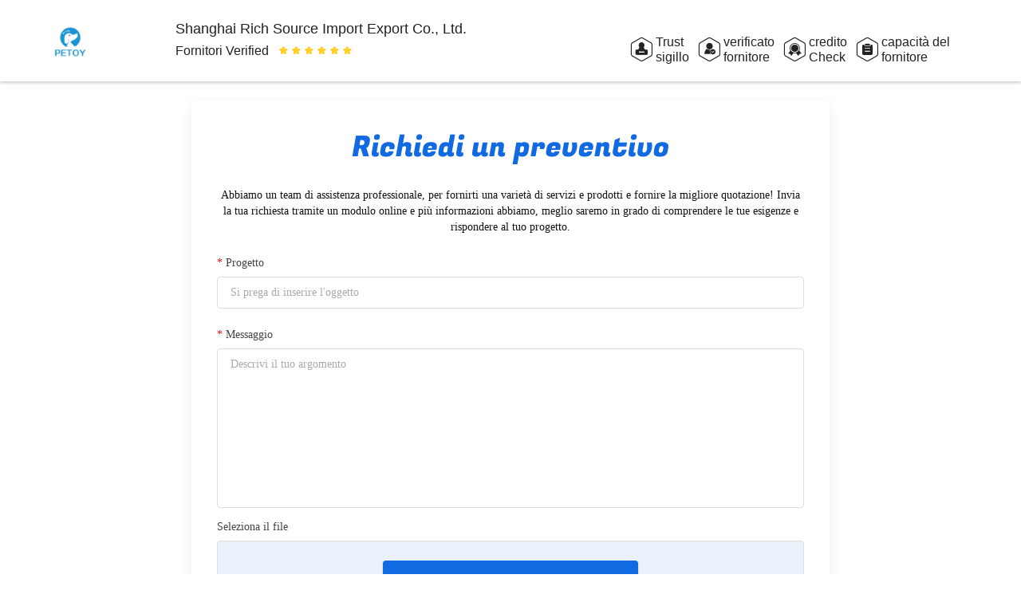

--- FILE ---
content_type: text/html
request_url: https://italian.durable-pettoys.com/contactnow.html
body_size: 13751
content:
<!DOCTYPE html>
<html >
<head>
	<meta charset="utf-8">
	<meta http-equiv="X-UA-Compatible" content="IE=edge">
	<meta name="viewport" content="width=device-width, initial-scale=1.0, maximum-scale=1.0, user-scalable=no">
    <link rel="canonical" href="https://italian.durable-pettoys.com/contactnow.html" />
<link rel="alternate" href="//m.italian.durable-pettoys.com/contactnow.html" media="only screen and (max-width: 640px)" />
<style type="text/css">
/*<![CDATA[*/
.consent__cookie {position: fixed;top: 0;left: 0;width: 100%;height: 0%;z-index: 100000;}.consent__cookie_bg {position: fixed;top: 0;left: 0;width: 100%;height: 100%;background: #000;opacity: .6;display: none }.consent__cookie_rel {position: fixed;bottom:0;left: 0;width: 100%;background: #fff;display: -webkit-box;display: -ms-flexbox;display: flex;flex-wrap: wrap;padding: 24px 80px;-webkit-box-sizing: border-box;box-sizing: border-box;-webkit-box-pack: justify;-ms-flex-pack: justify;justify-content: space-between;-webkit-transition: all ease-in-out .3s;transition: all ease-in-out .3s }.consent__close {position: absolute;top: 20px;right: 20px;cursor: pointer }.consent__close svg {fill: #777 }.consent__close:hover svg {fill: #000 }.consent__cookie_box {flex: 1;word-break: break-word;}.consent__warm {color: #777;font-size: 16px;margin-bottom: 12px;line-height: 19px }.consent__title {color: #333;font-size: 20px;font-weight: 600;margin-bottom: 12px;line-height: 23px }.consent__itxt {color: #333;font-size: 14px;margin-bottom: 12px;display: -webkit-box;display: -ms-flexbox;display: flex;-webkit-box-align: center;-ms-flex-align: center;align-items: center }.consent__itxt i {display: -webkit-inline-box;display: -ms-inline-flexbox;display: inline-flex;width: 28px;height: 28px;border-radius: 50%;background: #e0f9e9;margin-right: 8px;-webkit-box-align: center;-ms-flex-align: center;align-items: center;-webkit-box-pack: center;-ms-flex-pack: center;justify-content: center }.consent__itxt svg {fill: #3ca860 }.consent__txt {color: #a6a6a6;font-size: 14px;margin-bottom: 8px;line-height: 17px }.consent__btns {display: -webkit-box;display: -ms-flexbox;display: flex;-webkit-box-orient: vertical;-webkit-box-direction: normal;-ms-flex-direction: column;flex-direction: column;-webkit-box-pack: center;-ms-flex-pack: center;justify-content: center;flex-shrink: 0;}.consent__btn {width: 280px;height: 40px;line-height: 40px;text-align: center;background: #3ca860;color: #fff;border-radius: 4px;margin: 8px 0;-webkit-box-sizing: border-box;box-sizing: border-box;cursor: pointer }.consent__btn:hover {background: #00823b }.consent__btn.empty {color: #3ca860;border: 1px solid #3ca860;background: #fff }.consent__btn.empty:hover {background: #3ca860;color: #fff }.open .consent__cookie_bg {display: block }.open .consent__cookie_rel {bottom: 0 }@media (max-width: 760px) {.consent__btns {width: 100%;align-items: center;}.consent__cookie_rel {padding: 20px 24px }}.consent__cookie.open {display: block;}.consent__cookie {display: none;}
/*]]>*/
</style>
<script type="text/javascript">
/*<![CDATA[*/
window.isvideotpl = 0;window.detailurl = '';

var g_tp = '';
var colorUrl = '';
var query_string = ["Inquiry","Inquiry"];
var customtplcolor = 99702;
/*]]>*/
</script>
<title>Invia la tua richiesta direttamente a noi</title>
    <meta name="keywords" content="Inchiesta, Richiedere un preventivo" />
    <meta name="description" content="Invia la tua richiesta direttamente a noi" />
    <link rel='preload'
					  href=/photo/durable-pettoys/sitetpl/style/common.css?ver=1680172456 as='style'><link type='text/css' rel='stylesheet'
					  href=/photo/durable-pettoys/sitetpl/style/common.css?ver=1680172456 media='all'><script type="application/ld+json">[{"@context":"https:\/\/schema.org","@type":"Organization","name":"Shanghai Rich Source Import Export Co., Ltd.","description":"Invia la tua richiesta direttamente a noi","url":"https:\/\/www.durable-pettoys.com\/contactnow.html","logo":"\/logo.gif","address":{"@type":"PostalAddress","addressLocality":"China","addressRegion":"CN","postalCode":"999001","streetAddress":"No.213 viale di Dianshanhu del vicolo 3600, Shanghai 201713, Cina."},"email":"eric@rsource.com.cn","image":"\/photo\/cl24268653-shanghai_rich_source_import_export_co_ltd.jpg","faxNumber":"+86-21-5027-7707","telephone":"+86-21-5027-7708"}]</script></head>
<body>
<img src="/logo.gif" style="display:none"/>
    <div id="floatAd" style="z-index: 110000;position:absolute;right:30px;bottom:60px;height:79px;display: block;">
                                    </div>
<a style="display: none!important;" title="Shanghai Rich Source Import Export Co., Ltd." class="float-inquiry" href="/contactnow.html" onclick='setinquiryCookie("{\"showproduct\":0,\"pid\":0,\"name\":\"\",\"source_url\":\"\",\"picurl\":\"\",\"propertyDetail\":[],\"username\":\"Mr. Eric Yang\",\"viewTime\":\"Ultimo Login : 10 orario 41 minuti fa\",\"subject\":\"Vi preghiamo di darci tue informazioni specifiche sui prodotti\",\"countrycode\":\"\"}");'></a>
<script>
    function getCookie(name) {
        var arr = document.cookie.match(new RegExp("(^| )" + name + "=([^;]*)(;|$)"));
        if (arr != null) {
            return unescape(arr[2]);
        }
        return null;
    }
    var is_new_mjy = '0';
    if (is_new_mjy==1 && isMobileDevice() && getCookie('webim_login_name') && getCookie('webim_buyer_id') && getCookie('webim_43340_seller_id')) {
        document.getElementById("floatAd").style.display = "none";
    }
    // 检测是否是移动端访问
    function isMobileDevice() {
        return /Android|webOS|iPhone|iPad|iPod|BlackBerry|IEMobile|Opera Mini/i.test(navigator.userAgent);
    }

</script>
<script>
    var originProductInfo = '';
        var originProductInfo = {"showproduct":0,"pid":0,"name":"","source_url":"","picurl":"","propertyDetail":[],"username":"Mr. Eric Yang","viewTime":"Ultimo Login : 10 orario 41 minuti fa","subject":"Vi preghiamo di citare","countrycode":""};
        var save_url = "/contactsave.html";
    var pid = 0;
    var subject = originProductInfo['subject'];
</script>
<div class="leave-message-dialog">
<div id="xuanpan_dialog_box_pql" class="dialog_99705 xuanpan_dialog_box_pql" style="display:none;background:rgba(0,0,0,.6);width:100%;height:100%;position: fixed;top:0;left:0;z-index: 999999;">
    <div class="box_pql"
         style="width:526px;height:206px;background:rgba(255,255,255,1);opacity:1;border-radius:4px;position: absolute;left: 50%;top: 50%;transform: translate(-50%,-50%);">
        <div onclick="closeInquiryCreateDialog()" class="close close_create_dialog"
             style="cursor: pointer;height:42px;width:40px;float:right;padding-top: 16px;"><span
                style="display: inline-block;width: 25px;height: 2px;background: rgb(114, 114, 114);transform: rotate(45deg); "><span
                    style="display: block;width: 25px;height: 2px;background: rgb(114, 114, 114);transform: rotate(-90deg); "></span></span>
        </div>
        <div
            style="height: 72px; overflow: hidden; text-overflow: ellipsis; display:-webkit-box;-ebkit-line-clamp: 3;-ebkit-box-orient: vertical; margin-top: 58px; padding: 0 84px; font-size: 18px; color: rgba(51, 51, 51, 1); text-align: center; ">
            Si prega di lasciare l'e-mail corretta e i requisiti dettagliati (20-3.000 caratteri).</div>
        <div onclick="closeInquiryCreateDialog()" class="close_create_dialog"
             style="width: 139px; height: 36px; background: rgba(253, 119, 34, 1); border-radius: 4px; margin: 16px auto; color: rgba(255, 255, 255, 1); font-size: 18px; line-height: 36px; text-align: center;">
            ok</div>
    </div>
</div>
<div class="dialog-content-pql dialog-content-pql-ok" id="dialog-content-pql-ok" style="display:none">
        <p class="title">Inviato con successo!</p>
    <span class="close" onclick="closepql()"></span>
    <div class="duihaook"></div>
        <p class="title">Inviato con successo!</p>
    <p class="p1" style="text-align: center; font-size: 18px; margin-top: 14px;">Ti richiameremo presto!</p>
    <div class="btn" onclick="closepql()" id="endOk" style="margin: 0 auto;margin-top: 50px;">ok</div>
</div>
</div>
<div class="mask">
    <div class="pop-file">
        È supportata fino a 5 file, ciascuna di 10 M di dimensione.        <a href="javascript:;" class="pop-close" onclick="hideFileTip()"></a>
        <a href="javascript:;" class="pop-ok" onclick="hideFileTip()">ok</a>
    </div>
</div>
<!-- header_quote_99705_132 -->
<section class="header_quote_99705_132">
    <div class="wrap clearfix">
        <div class="logo">
            <a title="Shanghai Rich Source Import Export Co., Ltd." href="//italian.durable-pettoys.com"><img onerror="$(this).parent().hide();" src="/logo.gif" alt="Shanghai Rich Source Import Export Co., Ltd." /></a>        </div>
        <div class="float-left">
            <div class="company-name">
                Shanghai Rich Source Import Export Co., Ltd.            </div>
            <div class="stars">
                <span>Fornitori Verified</span>
                    <span class="list">
                        <i class="iconfont icon-xing703"></i>
                        <i class="iconfont icon-xing703"></i>
                        <i class="iconfont icon-xing703"></i>
                        <i class="iconfont icon-xing703"></i>
                        <i class="iconfont icon-xing703"></i>
                        <i class="iconfont icon-xing703"></i>
                    </span>
            </div>
        </div>
        <div class="float-right">
            <div class="icon-item">
                <i class="iconfont icon-Gzhang703"></i>
                <p>Trust</p>
                <p>sigillo</p>
            </div>
            <div class="icon-item">
                <i class="iconfont icon-xiny703"></i>
                <p>verificato</p>
                <p>fornitore</p>
            </div>
            <div class="icon-item">
                <i class="iconfont icon-xunz703"></i>
                <p>credito</p>
                <p>Check</p>
            </div>
            <div class="icon-item">
                <i class="iconfont icon-zhangd703"></i>
                <p>capacità del fornitore</p>
                <p>valutazione</p>
            </div>
        </div>
    </div>
</section> <script>
    var inquirydata = {
        company_name : "",
        countrycode  :  "",
        name : "",
        picurl : "",
        pid : 0,
        showproduct : 0,
        source_url  : "",
        username : "Mr. Eric Yang",
        viewTime : "Ultimo Login : 10 orario 41 minuti fa"
    };
    //从缓存中取得数据
    var inquiry_cookies = document.cookie.match( new RegExp( "(^| )inquiry_extr=([^;]*)(;|$)" ) );
    var inquiry_infos = "";
    if ( inquiry_cookies != null ) {
        inquiry_infos = unescape(inquiry_cookies[2]);
        var inquirydata = JSON.parse(inquiry_infos);
    }
</script>
<section class="quote_99705_210 f_inquiry_box">
    <h1 class="quote_title">Richiedi un preventivo</h1>
    <div class="quote_description">Abbiamo un team di assistenza professionale, per fornirti una varietà di servizi e prodotti e fornire la migliore quotazione! Invia la tua richiesta tramite un modulo online e più informazioni abbiamo, meglio saremo in grado di comprendere le tue esigenze e rispondere al tuo progetto.</div>
    <form name="quote_form" id="quote_form" enctype="multipart/form-data">
        <input type="hidden" name="checkfrom" value="vpsinquiry" >
        <div class="quote_project unifiedRegulation">
            <span class="tipImportant"><em>*</em>Progetto</span>
            <input name="subject" id="subject" type="input" placeholder="Si prega di inserire l'oggetto">
            <div id="subjecterror" class="errorTip" style="display:none"><span class="icon">x</span>Il vostro oggetto deve essere fra 10-255 caratteri!</div>
        </div>
                    <div class="quote_message unifiedRegulation">
                <span class="tipImportant"><em>*</em>Messaggio</span>
                <textarea name="message" id="message" placeholder="Descrivi il tuo argomento"></textarea>
                <div id="messageerror" class="errorTip" style="display:none"><span class="icon">x</span>Il tuo messaggio deve essere compreso tra 20-3.000 caratteri!</div>
            </div>
                <div class="quote_attachFile unifiedRegulation">
            <span class="tipImportant">Seleziona il file</span>
            <div class="attachFileBox">
                <div class="quote_upfile">
                    <label for="quote_upfile">Caricare files</label>
                    <input type="file" name="file" id="quote_upfile" multiple>
                    <div class="errorTip" style="display:none"><span class="icon">x</span>Allega file non riuscita!</div>
                </div>
                <p class="attachFileTxt">Seleziona e carica 1 o più file, massimo 10 MB per ciascuno</p>
                <div class="file_tip_show">
                </div>
            </div>
        </div>
        <div class="quote_mustFill">
            <div class="cellItem unifiedRegulation">
                <label for="email" class="tipImportant"><em>*</em>E-mail</label>
                <input id="email" name="email" type="input" maxlength="128">
                <div id="emailerror" class="errorTip" style="display:none"><span class="icon">x</span>Il tuo indirizzo email non è corretto!</div>
            </div>
            <div class="cellItem unifiedRegulation">
                <label for="name" class="tipImportant">Nome</label>
                <input id="name" type="input" name="name" maxlength="100">
            </div>
            <div class="cellItem unifiedRegulation">
                <label for="tel" class="tipImportant">Telefono</label>
                <input type="input" oninput="value=value.replace(/[^0-9_+-]/g,'');" id="tel" name="tel" maxlength="60">
            </div>
        </div>
        <div class="quote_optionDetail">
            <p class="detail_title"><span class="detailToggle">
                        <i class="showmore"></i>
                        <i class="showless"></i>
                    </span>Contatto & dettagli facoltativi</p>
            <div class="detail_sliderbox" style="display: none;">
                <div class="detailCellItem unifiedRegulation">
                    <span class="tipImportant">Società</span>
                    <input id="company" type="input" name="company" maxlength="200">
                </div>
                <div class="detailGroup">
                    <div class="detailCellItem unifiedRegulation">
                        <span class="tipImportant">sito web</span>
                        <input type="input"  id="senderwebsite" name="senderwebsite"
                               value="http://">
                    </div>
                    <div class="detailCellItem unifiedRegulation">
                        <span class="tipImportant">Paese / Regione</span>
                        <div class="select">
                            <select name="country" id="country">
                                <optgroup label="Selezionare dove si trova la vostra azienda">
                                    <option value="" countrynum="">Seleziona il Paese</option>
                                    <option value="CN" countrynum="86">China (Mainland)</option>
                                    <option value="CA" countrynum="1">Canada</option>
                                    <option value="HK" countrynum="852">Hong Kong,China</option>
                                    <option value="IN" countrynum="91">India</option>
                                    <option value="ID" countrynum="62">Indonesia</option>
                                    <option value="KR" countrynum="82">South Korea</option>
                                    <option value="MY" countrynum="60">Malaysia</option>
                                    <option value="SG" countrynum="65">Singapore</option>
                                    <option value="TW" countrynum="886">Taiwan,China</option>
                                    <option value="UK" countrynum="44">United Kingdom</option>
                                    <option value="US" countrynum="1">United States</option>
                                </optgroup>
                                <optgroup label="Tutti i paesi & territori (da A Z)">
                                    <option value="AF"  countrynum="93">Afghanistan
                                    </option>
                                    <option value="AL"  countrynum="355">Albania
                                    </option>
                                    <option value="DZ"  countrynum="213">Algeria
                                    </option>
                                    <option value="AS"  countrynum="684">American Samoa
                                    </option>
                                    <option value="AD"  countrynum="376">Andorra
                                    </option>
                                    <option value="AO"  countrynum="244">Angola
                                    </option>
                                    <option value="AI"  countrynum="1-264">Anguilla
                                    </option>
                                    <option value="AQ"  countrynum="672">Antarctica
                                    </option>
                                    <option value="AG"  countrynum="1-268">Antigua and Barbuda
                                    </option>
                                    <option value="AR"  countrynum="54">Argentina
                                    </option>
                                    <option value="AM"  countrynum="374">Armenia
                                    </option>
                                    <option value="AW"  countrynum="297">Aruba
                                    </option>
                                    <option value="AU"  countrynum="61">Australia
                                    </option>
                                    <option value="AT"  countrynum="43">Austria
                                    </option>
                                    <option value="AZ"  countrynum="994">Azerbaijan
                                    </option>
                                    <option value="BS"  countrynum="1-242">Bahamas
                                    </option>
                                    <option value="BH"  countrynum="973">Bahrain
                                    </option>
                                    <option value="BD"  countrynum="880">Bangladesh
                                    </option>
                                    <option value="BB"  countrynum="1-246">Barbados
                                    </option>
                                    <option value="BY"  countrynum="375">Belarus
                                    </option>
                                    <option value="BE"  countrynum="32">Belgium
                                    </option>
                                    <option value="BZ"  countrynum="501">Belize
                                    </option>
                                    <option value="BJ"  countrynum="229">Benin
                                    </option>
                                    <option value="BM"  countrynum="1-441">Bermuda
                                    </option>
                                    <option value="BT"  countrynum="975">Bhutan
                                    </option>
                                    <option value="BO"  countrynum="591">Bolivia
                                    </option>
                                    <option value="BA"  countrynum="387">Bosnia and Herzegovina
                                    </option>
                                    <option value="BW"  countrynum="267">Botswana
                                    </option>
                                    <option value="BV"  countrynum="">Bouvet Island
                                    </option>
                                    <option value="BR"  countrynum="55">Brazil
                                    </option>
                                    <option value="IO"  countrynum="1-284">British Indian Ocean Territory
                                    </option>
                                    <option value="BN"  countrynum="673">Brunei Darussalam
                                    </option>
                                    <option value="BG"  countrynum="359">Bulgaria
                                    </option>
                                    <option value="BF"  countrynum="226">Burkina Faso
                                    </option>
                                    <option value="BI"  countrynum="257">Burundi
                                    </option>
                                    <option value="KH"  countrynum="855">Cambodia
                                    </option>
                                    <option value="CM"  countrynum="237">Cameroon
                                    </option>
                                    <option value="CA"  countrynum="1">Canada
                                    </option>
                                    <option value="CV"  countrynum="238">Cape Verde
                                    </option>
                                    <option value="KY"  countrynum="1-345">Cayman Islands
                                    </option>
                                    <option value="CF"  countrynum="236">Central African Republic
                                    </option>
                                    <option value="TD"  countrynum="235">Chad
                                    </option>
                                    <option value="CL"  countrynum="56">Chile
                                    </option>
                                    <option value="CN"  countrynum="86">China (Mainland)
                                    </option>
                                    <option value="CX"  countrynum="61">Christmas Island
                                    </option>
                                    <option value="CC"  countrynum="61">Cocos (Keeling) Islands
                                    </option>
                                    <option value="CO"  countrynum="57">Colombia
                                    </option>
                                    <option value="KM"  countrynum="269">Comoros
                                    </option>
                                    <option value="CG"  countrynum="242">Congo
                                    </option>
                                    <option value="ZR"  countrynum="243">Congo, The Democratic Republic Of The
                                    </option>
                                    <option value="CK"  countrynum="682">Cook Islands
                                    </option>
                                    <option value="CR"  countrynum="506">Costa Rica
                                    </option>
                                    <option value="CI"  countrynum="225">Cote D'Ivoire
                                    </option>
                                    <option value="HR"  countrynum="385">Croatia (local name: Hrvatska)
                                    </option>
                                    <option value="CU"  countrynum="53">Cuba
                                    </option>
                                    <option value="CY"  countrynum="357">Cyprus
                                    </option>
                                    <option value="CZ"  countrynum="420">Czech Republic
                                    </option>
                                    <option value="DK"  countrynum="45">Denmark
                                    </option>
                                    <option value="DJ"  countrynum="253">Djibouti
                                    </option>
                                    <option value="DM"  countrynum="1-767">Dominica
                                    </option>
                                    <option value="DO"  countrynum="1-809">Dominican Republic
                                    </option>
                                    <option value="TP"  countrynum="670">East Timor
                                    </option>
                                    <option value="EC"  countrynum="593">Ecuador
                                    </option>
                                    <option value="EG"  countrynum="20">Egypt
                                    </option>
                                    <option value="SV"  countrynum="503">El Salvador
                                    </option>
                                    <option value="GQ"  countrynum="240">Equatorial Guinea
                                    </option>
                                    <option value="ER"  countrynum="291">Eritrea
                                    </option>
                                    <option value="EE"  countrynum="372">Estonia
                                    </option>
                                    <option value="ET"  countrynum="251">Ethiopia
                                    </option>
                                    <option value="FK"  countrynum="500">Falkland Islands (Malvinas)
                                    </option>
                                    <option value="FO"  countrynum="298">Faroe Islands
                                    </option>
                                    <option value="FJ"  countrynum="679">Fiji
                                    </option>
                                    <option value="FI"  countrynum="358">Finland
                                    </option>
                                    <option value="FR"  countrynum="33">France
                                    </option>
                                    <option value="FX"  countrynum="33">France Metropolitan
                                    </option>
                                    <option value="GF"  countrynum="594">French Guiana
                                    </option>
                                    <option value="PF"  countrynum="689">French Polynesia
                                    </option>
                                    <option value="TF"  countrynum="">French Southern Territories
                                    </option>
                                    <option value="GA"  countrynum="241">Gabon
                                    </option>
                                    <option value="GM"  countrynum="220">Gambia
                                    </option>
                                    <option value="GE"  countrynum="995">Georgia
                                    </option>
                                    <option value="DE"  countrynum="49">Germany
                                    </option>
                                    <option value="GH"  countrynum="233">Ghana
                                    </option>
                                    <option value="GI"  countrynum="350">Gibraltar
                                    </option>
                                    <option value="GR"  countrynum="30">Greece
                                    </option>
                                    <option value="GL"  countrynum="299">Greenland
                                    </option>
                                    <option value="GD"  countrynum="1-473">Grenada
                                    </option>
                                    <option value="GP"  countrynum="590">Guadeloupe
                                    </option>
                                    <option value="GU"  countrynum="1-671">Guam
                                    </option>
                                    <option value="GT"  countrynum="502">Guatemala
                                    </option>
                                    <option value="GN"  countrynum="224">Guinea
                                    </option>
                                    <option value="GW"  countrynum="245">Guinea-Bissau
                                    </option>
                                    <option value="GY"  countrynum="592">Guyana
                                    </option>
                                    <option value="HT"  countrynum="509">Haiti
                                    </option>
                                    <option value="HM"  countrynum="">Heard and Mc Donald Islands
                                    </option>
                                    <option value="HN"  countrynum="504">Honduras
                                    </option>
                                    <option value="HK"  countrynum="852">Hong Kong,China
                                    </option>
                                    <option value="HU"  countrynum="36">Hungary
                                    </option>
                                    <option value="IS"  countrynum="354">Iceland
                                    </option>
                                    <option value="IN"  countrynum="91">India
                                    </option>
                                    <option value="ID"  countrynum="62">Indonesia
                                    </option>
                                    <option value="IR"  countrynum="98">Iran (Islamic Republic of)
                                    </option>
                                    <option value="IQ"  countrynum="964">Iraq
                                    </option>
                                    <option value="IE"  countrynum="353">Ireland
                                    </option>
                                    <option value="IM"  countrynum="">Isle of Man
                                    </option>
                                    <option value="IL"  countrynum="972">Israel
                                    </option>
                                    <option value="IT"  countrynum="39">Italy
                                    </option>
                                    <option value="JM"  countrynum="1-876">Jamaica
                                    </option>
                                    <option value="JP"  countrynum="81">Japan
                                    </option>
                                    <option value="JO"  countrynum="962">Jordan
                                    </option>
                                    <option value="KZ"  countrynum="7">Kazakhstan
                                    </option>
                                    <option value="KE"  countrynum="254">Kenya
                                    </option>
                                    <option value="KI"  countrynum="686">Kiribati
                                    </option>
                                    <option value="KS"  countrynum="">Kosovo
                                    </option>
                                    <option value="KW"  countrynum="965">Kuwait
                                    </option>
                                    <option value="KG"  countrynum="996">Kyrgyzstan
                                    </option>
                                    <option value="LA"  countrynum="856">Lao People's Democratic Republic
                                    </option>
                                    <option value="LV"  countrynum="371">Latvia
                                    </option>
                                    <option value="LB"  countrynum="961">Lebanon
                                    </option>
                                    <option value="LS"  countrynum="266">Lesotho
                                    </option>
                                    <option value="LR"  countrynum="231">Liberia
                                    </option>
                                    <option value="LY"  countrynum="218">Libyan Arab Jamahiriya
                                    </option>
                                    <option value="LI"  countrynum="423">Liechtenstein
                                    </option>
                                    <option value="LT"  countrynum="370">Lithuania
                                    </option>
                                    <option value="LU"  countrynum="352">Luxembourg
                                    </option>
                                    <option value="MO"  countrynum="853">Macau,China
                                    </option>
                                    <option value="MG"  countrynum="261">Madagascar
                                    </option>
                                    <option value="MW"  countrynum="265">Malawi
                                    </option>
                                    <option value="MY"  countrynum="60">Malaysia
                                    </option>
                                    <option value="MV"  countrynum="960">Maldives
                                    </option>
                                    <option value="ML"  countrynum="223">Mali
                                    </option>
                                    <option value="MT"  countrynum="356">Malta
                                    </option>
                                    <option value="MH"  countrynum="692">Marshall Islands
                                    </option>
                                    <option value="MQ"  countrynum="596">Martinique
                                    </option>
                                    <option value="MR"  countrynum="222">Mauritania
                                    </option>
                                    <option value="MU"  countrynum="230">Mauritius
                                    </option>
                                    <option value="YT"  countrynum="269">Mayotte
                                    </option>
                                    <option value="MX"  countrynum="52">Mexico
                                    </option>
                                    <option value="FM"  countrynum="691">Micronesia
                                    </option>
                                    <option value="MD"  countrynum="373">Moldova
                                    </option>
                                    <option value="MC"  countrynum="377">Monaco
                                    </option>
                                    <option value="MN"  countrynum="976">Mongolia
                                    </option>
                                    <option value="MNE"  countrynum="382">Montenegro
                                    </option>
                                    <option value="MS"  countrynum="1-664">Montserrat
                                    </option>
                                    <option value="MA"  countrynum="212">Morocco
                                    </option>
                                    <option value="MZ"  countrynum="258">Mozambique
                                    </option>
                                    <option value="MM"  countrynum="95">Myanmar
                                    </option>
                                    <option value="NA"  countrynum="264">Namibia
                                    </option>
                                    <option value="NR"  countrynum="674">Nauru
                                    </option>
                                    <option value="NP"  countrynum="977">Nepal
                                    </option>
                                    <option value="NL"  countrynum="31">Netherlands
                                    </option>
                                    <option value="AN"  countrynum="599">Netherlands Antilles
                                    </option>
                                    <option value="NC"  countrynum="687">New Caledonia
                                    </option>
                                    <option value="NZ"  countrynum="64">New Zealand
                                    </option>
                                    <option value="NI"  countrynum="505">Nicaragua
                                    </option>
                                    <option value="NE"  countrynum="227">Niger
                                    </option>
                                    <option value="NG"  countrynum="234">Nigeria
                                    </option>
                                    <option value="NU"  countrynum="683">Niue
                                    </option>
                                    <option value="NF"  countrynum="672">Norfolk Island
                                    </option>
                                    <option value="KP"  countrynum="850">North Korea
                                    </option>
                                    <option value="MP"  countrynum="1670">Northern Mariana Islands
                                    </option>
                                    <option value="NO"  countrynum="47">Norway
                                    </option>
                                    <option value="OM"  countrynum="968">Oman
                                    </option>
                                    <option value="Other"  countrynum="">Other Country
                                    </option>
                                    <option value="PK"  countrynum="92">Pakistan
                                    </option>
                                    <option value="PW"  countrynum="680">Palau
                                    </option>
                                    <option value="PS"  countrynum="970">Palestine
                                    </option>
                                    <option value="PA"  countrynum="507">Panama
                                    </option>
                                    <option value="PG"  countrynum="675">Papua New Guinea
                                    </option>
                                    <option value="PY"  countrynum="595">Paraguay
                                    </option>
                                    <option value="PE"  countrynum="51">Peru
                                    </option>
                                    <option value="PH"  countrynum="63">Philippines
                                    </option>
                                    <option value="PN"  countrynum="872">Pitcairn
                                    </option>
                                    <option value="PL"  countrynum="48">Poland
                                    </option>
                                    <option value="PT"  countrynum="351">Portugal
                                    </option>
                                    <option value="PR"  countrynum="1-787">Puerto Rico
                                    </option>
                                    <option value="QA"  countrynum="974">Qatar
                                    </option>
                                    <option value="RE"  countrynum="262">Reunion
                                    </option>
                                    <option value="RO"  countrynum="40">Romania
                                    </option>
                                    <option value="RU"  countrynum="7">Russian Federation
                                    </option>
                                    <option value="RW"  countrynum="250">Rwanda
                                    </option>
                                    <option value="KN"  countrynum="1">Saint Kitts and Nevis
                                    </option>
                                    <option value="LC"  countrynum="1">Saint Lucia
                                    </option>
                                    <option value="VC"  countrynum="1">Saint Vincent and the Grenadines
                                    </option>
                                    <option value="WS"  countrynum="685">Samoa
                                    </option>
                                    <option value="SM"  countrynum="378">San Marino
                                    </option>
                                    <option value="ST"  countrynum="239">Sao Tome and Principe
                                    </option>
                                    <option value="SA"  countrynum="966">Saudi Arabia
                                    </option>
                                    <option value="SN"  countrynum="221">Senegal
                                    </option>
                                    <option value="SRB"  countrynum="381">Serbia
                                    </option>
                                    <option value="SC"  countrynum="248">Seychelles
                                    </option>
                                    <option value="SL"  countrynum="232">Sierra Leone
                                    </option>
                                    <option value="SG"  countrynum="65">Singapore
                                    </option>
                                    <option value="SK"  countrynum="421">Slovakia (Slovak Republic)
                                    </option>
                                    <option value="SI"  countrynum="386">Slovenia
                                    </option>
                                    <option value="SB"  countrynum="677">Solomon Islands
                                    </option>
                                    <option value="SO"  countrynum="252">Somalia
                                    </option>
                                    <option value="ZA"  countrynum="27">South Africa
                                    </option>
                                    <option value="KR"  countrynum="82">South Korea
                                    </option>
                                    <option value="ES"  countrynum="34">Spain
                                    </option>
                                    <option value="LK"  countrynum="94">Sri Lanka
                                    </option>
                                    <option value="SH"  countrynum="290">St. Helena
                                    </option>
                                    <option value="PM"  countrynum="508">St. Pierre and Miquelon
                                    </option>
                                    <option value="SD"  countrynum="249">Sudan
                                    </option>
                                    <option value="SR"  countrynum="597">Suriname
                                    </option>
                                    <option value="SJ"  countrynum="">Svalbard and Jan Mayen Islands
                                    </option>
                                    <option value="SZ"  countrynum="268">Swaziland
                                    </option>
                                    <option value="SE"  countrynum="46">Sweden
                                    </option>
                                    <option value="CH"  countrynum="41">Switzerland
                                    </option>
                                    <option value="SY"  countrynum="963">Syrian Arab Republic
                                    </option>
                                    <option value="TW"  countrynum="886">Taiwan,China
                                    </option>
                                    <option value="TJ"  countrynum="992">Tajikistan
                                    </option>
                                    <option value="TZ"  countrynum="255">Tanzania
                                    </option>
                                    <option value="TH"  countrynum="66">Thailand
                                    </option>
                                    <option value="MK"  countrynum="389">The former Yugoslav Republic of Macedonia
                                    </option>
                                    <option value="TG"  countrynum="228">Togo
                                    </option>
                                    <option value="TK"  countrynum="690">Tokelau
                                    </option>
                                    <option value="TO"  countrynum="676">Tonga
                                    </option>
                                    <option value="TT"  countrynum="1-868">Trinidad and Tobago
                                    </option>
                                    <option value="TN"  countrynum="216">Tunisia
                                    </option>
                                    <option value="TR" countrynum="90">Turkey
                                    </option>
                                    <option value="TM" countrynum="993">Turkmenistan
                                    </option>
                                    <option value="TC" countrynum="1-649">Turks and Caicos Islands
                                    </option>
                                    <option value="TV" countrynum="688">Tuvalu
                                    </option>
                                    <option value="UG" countrynum="256">Uganda
                                    </option>
                                    <option value="UA" countrynum="380">Ukraine
                                    </option>
                                    <option value="AE" countrynum="971">United Arab Emirates
                                    </option>
                                    <option value="UK" countrynum="44">United Kingdom
                                    </option>
                                    <option value="US" countrynum="1">United States
                                    </option>
                                    <option value="UM" countrynum="">United States Minor Outlying Islands
                                    </option>
                                    <option value="UY" countrynum="598">Uruguay
                                    </option>
                                    <option value="UZ" countrynum="998">Uzbekistan
                                    </option>
                                    <option value="VU" countrynum="678">Vanuatu
                                    </option>
                                    <option value="VA" countrynum="39">Vatican City State (Holy See)
                                    </option>
                                    <option value="VE" countrynum="58">Venezuela
                                    </option>
                                    <option value="VN" countrynum="84">Vietnam
                                    </option>
                                    <option value="VG" countrynum="1284">Virgin Islands (British)
                                    </option>
                                    <option value="VI" countrynum="1340">Virgin Islands (U.S.)
                                    </option>
                                    <option value="WF" countrynum="681">Wallis And Futuna Islands
                                    </option>
                                    <option value="EH" countrynum="685">Western Sahara
                                    </option>
                                    <option value="YE" countrynum="967">Yemen
                                    </option>
                                    <option value="YU" countrynum="381">Yugoslavia
                                    </option>
                                    <option value="ZM" countrynum="260">Zambia
                                    </option>
                                    <option value="ZW" countrynum="263">Zimbabwe
                                    </option>
                                </optgroup>
                            </select>
                        </div>
                    </div>
                </div>
                <div class="detailGroup">
                    <div class="detailCellItem unifiedRegulation">
                        <span class="tipImportant">Prezzi &amp; Condizioni</span>
                        <!-- <input id="price" type="input" name="price"> -->
                        <div class="select">
                            <select  name="incoterm">
                                <option value="-1">-</option>
                                <option value="0">FOB</option>
                                <option value="1">CIF</option>
                                <option value="2">CNF</option>
                                <option value="3">Altri</option>
                            </select></div>
                    </div>
                    <div class="detailCellItem unifiedRegulation">
                        <span class="tipImportant">Pagamento</span>
                        <!-- <input id="payment" type="input" name="payment"> -->
                        <div class="select">
                            <select name="payment">
                                <option value="-1">-</option>
                                <option value="0">L/C</option>
                                <option value="1">T/T</option>
                                <option value="2">Depositare in garanzia</option>
                                <option value="3">Altri</option>
                            </select></div>
                        <input type="hidden" name="requestquote" id="requestquote" value="1">
                        <input type="hidden" name="moreinfo" id="moreinfo" value="1">
                    </div>
                </div>
            </div>
        </div>
        <div class="quote_reply">
            <span class="quote_replay_btn"><input type="checkbox" name="iscontact" checked="checked" value="1" id="reply"></span>
            <label for="reply">Si prega di rispondere a me entro 24 ore.</label>
        </div>
        <div class="quote_remind"><span class="quote_replay_btn"><input type="checkbox" name="newsletter" value="1" id="newsletter"></span>
            <label for="newsletter">Email me due volte alla settimana gli aggiornamenti sugli ultimi prodotti e informazioni Fornitore.</label>
        </div>
 
        <div class="quote_tip">
            <div class="tip_wrap">
                <div class="quote_tip_slogn">A:</div>
                <div class="quote_tip_warp">
                    <p><b id="user_name">Eric Yang </b>(<span id="company_name">Shanghai Rich Source Import Export Co., Ltd.</span>)<span id="view_time"></span></p>
                    <script>
                                                document.getElementById("view_time").innerHTML = inquirydata.viewTime;
                    </script>
                </div>
            </div>
            <div class="tip_wrap" id="showproduct" style="display:none;">
                <input type="hidden" id="inquiry_pid" name="pid" value=""/>
                <div class="quote_tip_slogn">Astuccio: </div>
                <div class="quote_tip_warp">
                   <a id="inquiry_desc" target="_blank" title="Dettagli" href="javascript:;">
                    </a>  
                    <script>
                    if(inquirydata.showproduct){
                        document.getElementById("showproduct").style.height = "auto";
                        document.getElementById("inquiry_pid").value = inquirydata.pid;
                        document.getElementById("inquiry_desc").setAttribute("title", inquirydata.name);
                        document.getElementById("inquiry_desc").setAttribute("href", inquirydata.source_url);
                        document.getElementById("inquiry_desc").innerHTML = inquirydata.name;
                    }else{
                        document.getElementById("showproduct").style.height = "0";
                    }
                </script>
                </div>
            </div>
        </div>
        <input type=hidden name="guid" value="430e8c984065ad54b9be02b11c39061c">        <script type="text/javascript" src="/js/form.js"></script>
        <div class="quote_send">
            <button type="button" onclick="doformCheck()">Invia richiesta</button>
            <button type="button" id="quote_send" style="display: none">Invia richiesta</button>
        </div>
    </form>
</section>

<script>
    var inquirysaveurl = "/contactsave.html";
    var inquirysuccess = "/contactsave.html";
    function dealStr(str) {
        str = str.replace(/<\/?.+?>/g, "");
        str = str.replace(/(^\s+)|(\s+$)/g, "");
        str = str.replace(/\s/g, "");
        return str;
    }
    function toCheckMust(name) {
        $('#'+name+'error').hide();
    }
    function doformCheck() {
                $('#quote_send').click();
    }
    window.addEventListener('load', function() {
        $('.checkbox-wrap label').each(function(){
            if($(this).find('input').prop('checked')){
                $(this).addClass('on')
            }else {
                $(this).removeClass('on')
            }
        })
        $('.checkbox-wrap label').click(function (ev) {
            if (ev.target.tagName.toUpperCase() != 'INPUT') {
                $(this).toggleClass('on')
            }
        })
    })

</script>

<script type="text/javascript">
    var _gaq = _gaq || [];
    _gaq.push(['_setAccount', 'UA-23091850-1']);
    _gaq.push(['_setDomainName', '.frbiz.com']);
    _gaq.push(['_trackPageview']);
    (function () {
        var ga = document.createElement('script');
        ga.type = 'text/javascript';
        ga.async = true;
        ga.src = ('https:' == document.location.protocol ? 'https://ssl' : 'http://www') + '.google-analytics.com/ga.js';
        var s = document.getElementsByTagName('script')[0];
        s.parentNode.insertBefore(ga, s);
    })();
</script> <footer class="footer_99705_109">
    <div class="logo">
        <a title="" href="//italian.durable-pettoys.com"><img onerror="$(this).parent().hide();" src="/logo.gif" alt="" /></a>    </div>
    <div class="wrap">
        <div class="company-name">
            Shanghai Rich Source Import Export Co., Ltd.        </div>
        <div class="footer-main clearfix">
            <div class="footer-left">
                <div class="footer-title">
                                    categorie                                </div>
                <div class="list1">
                                    <h2>
                        <a title="La Cina Giocattoli durevoli dell&amp;#039;animale domestico" href="/supplier-356518-durable-pet-toys">Giocattoli durevoli dell&#039;animale domestico</a>                    </h2>
                                        <h2>
                        <a title="La Cina Giocattoli dell&amp;#039;animale domestico del lattice" href="/supplier-354930-latex-pet-toys">Giocattoli dell&#039;animale domestico del lattice</a>                    </h2>
                                        <h2>
                        <a title="La Cina Giocattoli di gomma di masticazione" href="/supplier-354937-rubber-chew-toys">Giocattoli di gomma di masticazione</a>                    </h2>
                                        <h2>
                        <a title="La Cina Giocattolo del cane di TPR" href="/supplier-354944-tpr-dog-toy">Giocattolo del cane di TPR</a>                    </h2>
                                        <h2>
                        <a title="La Cina Giocattoli galleggiabili del cane" href="/supplier-354959-floatable-dog-toys">Giocattoli galleggiabili del cane</a>                    </h2>
                                        <h2>
                        <a title="La Cina Guanto governare dell&amp;#039;animale domestico" href="/supplier-355122-pet-grooming-glove">Guanto governare dell&#039;animale domestico</a>                    </h2>
                                    </div>
            </div>
            <div class="footer-center">
                                <div class="footer-phone iconfont icon-phone">+86-13386178319</div>
                                                <a href="mailto:eric@rsource.com.cn" class="footer-mail iconfont icon-mail">eric@rsource.com.cn</a>
                                                <div class="footer-address iconfont icon-address">
                    No.213 viale di Dianshanhu del vicolo 3600, Shanghai 201713, Cina.                </div>
                                <ul class="share-list">
                                                                                
                                                        </ul>
            </div>
            <div class="footer-right">
                <div class="footer-title">Link veloci</div>
                <a title="" href="/privacy.html">politica sulla riservatezza</a><a title="" href="/contactus.html">Contattaci</a>            </div>
                                        </div>
        <div class="copy-right">
            La Cina buon qualità Giocattoli durevoli dell'animale domestico fornitore. © 2019 - 2025 durable-pettoys.com. All Rights Reserved.         </div>
    </div>
</footer>
 <div></div>
			<script type='text/javascript' src='/js/jquery.js'></script>
					  <script type='text/javascript' src='/js/common_99706.js'></script><script type="text/javascript"> (function() {var e = document.createElement('script'); e.type = 'text/javascript'; e.async = true; e.src = '/stats.js'; var s = document.getElementsByTagName('script')[0]; s.parentNode.insertBefore(e, s); })(); </script><noscript><img style="display:none" src="/stats.php" width=0 height=0 rel="nofollow"/></noscript>
<script type="text/javascript">
/*<![CDATA[*/
function loadCommonScript (dir) {
  var script = document.createElement("script");
  script.type = "text/javascript";
  script.src = dir;
  document.body.appendChild(script)};loadCommonScript('/js/ads.js');

									var htmlContent = `
								<div class="consent__cookie">
									<div class="consent__cookie_bg"></div>
									<div class="consent__cookie_rel">
										<div class="consent__close" onclick="allConsentNotGranted()">
											<svg t="1709102891149" class="icon" viewBox="0 0 1024 1024" version="1.1" xmlns="http://www.w3.org/2000/svg" p-id="3596" xmlns:xlink="http://www.w3.org/1999/xlink" width="32" height="32">
												<path d="M783.36 195.2L512 466.56 240.64 195.2a32 32 0 0 0-45.44 45.44L466.56 512l-271.36 271.36a32 32 0 0 0 45.44 45.44L512 557.44l271.36 271.36a32 32 0 0 0 45.44-45.44L557.44 512l271.36-271.36a32 32 0 0 0-45.44-45.44z" fill="#2C2C2C" p-id="3597"></path>
											</svg>
										</div>
										<div class="consent__cookie_box">
											<div class="consent__warm">Benvenuti a durable-pettoys.com</div>
											<div class="consent__title">durable-pettoys.com richiede il suo consenso all'uso dei suoi dati personali per:</div>
											<div class="consent__itxt"><i><svg t="1707012116255" class="icon" viewBox="0 0 1024 1024" version="1.1" xmlns="http://www.w3.org/2000/svg" p-id="11708" xmlns:xlink="http://www.w3.org/1999/xlink" width="20" height="20">
														<path d="M768 890.88H256a90.88 90.88 0 0 1-81.28-50.56 94.08 94.08 0 0 1 7.04-99.2A412.16 412.16 0 0 1 421.12 576a231.68 231.68 0 1 1 181.76 0 412.16 412.16 0 0 1 241.92 163.2 94.08 94.08 0 0 1 7.04 99.2 90.88 90.88 0 0 1-83.84 52.48zM512 631.68a344.96 344.96 0 0 0-280.96 146.56 30.08 30.08 0 0 0 0 32.64 26.88 26.88 0 0 0 24.32 16H768a26.88 26.88 0 0 0 24.32-16 30.08 30.08 0 0 0 0-32.64A344.96 344.96 0 0 0 512 631.68z m0-434.56a167.68 167.68 0 1 0 167.68 167.68A167.68 167.68 0 0 0 512 197.12z" p-id="11709"></path>
													</svg></i>Pubblicità e contenuti personalizzati, misurazione della pubblicità e dei contenuti, ricerca sull'audience e sviluppo di servizi</div>
											<div class="consent__itxt"><i><svg t="1709102557526" class="icon" viewBox="0 0 1024 1024" version="1.1" xmlns="http://www.w3.org/2000/svg" p-id="2631" xmlns:xlink="http://www.w3.org/1999/xlink" width="20" height="20">
														<path d="M876.8 320H665.6c-70.4 0-128 57.6-128 128v358.4c0 70.4 57.6 128 128 128h211.2c70.4 0 128-57.6 128-128V448c0-70.4-57.6-128-128-128z m-211.2 64h211.2c32 0 64 25.6 64 64v320H608V448c0-38.4 25.6-64 57.6-64z m211.2 480H665.6c-25.6 0-44.8-12.8-57.6-38.4h320c-6.4 25.6-25.6 38.4-51.2 38.4z" p-id="2632"></path>
														<path d="M499.2 704c0-19.2-12.8-32-32-32H140.8c-19.2 0-38.4-19.2-38.4-38.4V224c0-19.2 19.2-32 38.4-32H768c19.2 0 38.4 19.2 38.4 38.4v38.4c0 19.2 12.8 32 32 32s32-12.8 32-32V224c0-51.2-44.8-96-102.4-96H140.8c-57.6 0-102.4 44.8-102.4 96v409.6c0 57.6 44.8 102.4 102.4 102.4h326.4c25.6 0 32-19.2 32-32z m0 64H326.4c-19.2 0-32 12.8-32 32s12.8 32 32 32h166.4c19.2 0 32-12.8 32-32s-12.8-32-25.6-32z" p-id="2633"></path>
													</svg></i>memorizzare e/o accedere alle informazioni su un dispositivo</div>
											<div class="consent__txt">I Suoi dati personali saranno trattati e le informazioni provenienti dal Suo dispositivo (cookie, identificatori unici e altri dati del dispositivo) potranno essere memorizzate da:accessibile e condiviso con 135 venditori TCF e 65 partner pubblicitari, o utilizzato specificamente da questo sito o app.</div>
											<div class="consent__txt">Alcuni fornitori possono trattare i tuoi dati personali sulla base di un interesse legittimo, al quale puoi opporti non dando il consenso.</div>


										</div>
										<div class="consent__btns">
											<span class="consent__btn" onclick="allConsentGranted()">Consenso</span>
											<span class="consent__btn empty" onclick="allConsentNotGranted()">Non acconsentite.</span>
										</div>
									</div>
								</div>
							`;
							var newElement = document.createElement('div');
							newElement.innerHTML = htmlContent;
							document.body.appendChild(newElement);
							var consent__cookie = {
								init:function(){},
								open:function(){
									document.querySelector('.consent__cookie').className = 'consent__cookie open';
									document.body.style.overflow = 'hidden';
								},
								close:function(){
									document.querySelector('.consent__cookie').className = 'consent__cookie';
									document.body.style.overflow = '';
								}
							};
		
jQuery(function($) {
floatAd('#floatAd', 2);
});
/*]]>*/
</script>
</body>
</html>
<!-- static:2025-03-14 18:41:04 -->
